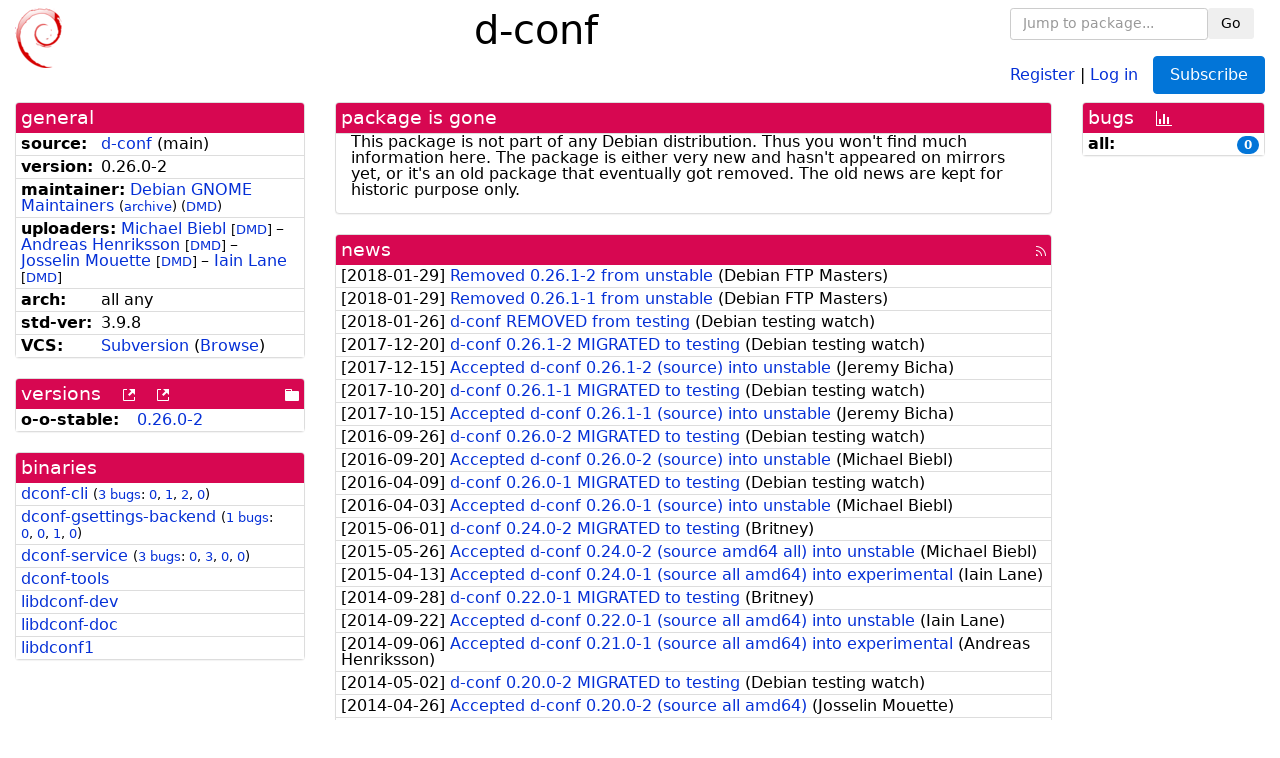

--- FILE ---
content_type: text/html; charset=utf-8
request_url: https://tracker.debian.org/pkg/d-conf
body_size: 4207
content:

<!DOCTYPE html>
<html>
    <head>
        <meta charset="utf-8">
        <title>d-conf - Debian Package Tracker</title>
        <meta name="viewport" content="width=device-width, initial-scale=1, shrink-to-fit=no">
	<meta http-equiv="x-ua-compatible" content="ie=edge">
        <link href="/static/css/bootstrap.min.css" rel="stylesheet" media="screen">
        <link href="/static/css/octicons.css" rel="stylesheet" media="screen">
        <link href="/static/css/style.css" rel="stylesheet" media="screen">
        <link type="application/opensearchdescription+xml" title="Debian Package Tracker Search" rel="search" href="/search.xml"/>
        

        
<link rel="alternate" type="application/rss+xml" title="RSS" href="/pkg/d-conf/rss">

        
<link href="/static/css/dense.css" rel="stylesheet" media="screen">

    
        
        <link rel="vcs-svn" href="svn://anonscm.debian.org/pkg-gnome/desktop/unstable/d-conf" title="svn repository for d-conf">
        
    

    
        
    

    
        
    


    </head>
    <body>
        
        <header class="page-header">
            <div class="container-fluid">
                
		<div class="row">
		<div class="col-xs-12 text-xs-center">
		    <div class="pull-xs-left">
<a href="/"><img src="/static/img/logo.png" alt="Debian Package Tracker" title="Visit the main page" ></a>
</div>
		    <div class="pull-xs-right">
		    
    <div class="m-b-1">
    <div class="text-xs-left"><form class="form-inline" id="package-search-form" action="/search" method="GET"><div class="form-group"><input type="search" class="form-control form-control-sm package-completion" name="package_name" id='package-search-input' placeholder="Jump to package..."></div><div class="form-group"><button type="submit" class="btn btn-default btn-sm">Go</button></div></form></div>

    </div>
    
    <span><a id="account-register" href="/accounts/register/">Register</a></span>
    <span>|</span>
    <span><a id="account-login" href="/accounts/login/">Log in</a></span>



    
	
	<div class="btn-group" role="group" style="margin-left: 10px;">
	  <a href="/accounts/login/?next=/pkg/d-conf" id='subscribe-not-logged-in-button' class="btn btn-primary">Subscribe</a>
	</div>
    


		    </div>
		    
    <div>
    <h1>d-conf</h1>
    
    </div>

		</div>
		</div>
                
            </div>
        </header>
        

	

<div id="choose-email-modal" class="modal hide fade" tabindex="-1" role="dialog" aria-labelledby="myModalLabel" aria-hidden="true"><div class="modal-dialog" role="document"><div class="modal-content"><div class="modal-header"><button type="button" class="close" data-dismiss="modal" aria-hidden="true">×</button><h3>Choose email to subscribe with</h3></div><div class="modal-body"></div><div class="modal-footer"><button class="btn btn-default" id="cancel-choose-email" data-dismiss="modal" aria-hidden="true">Cancel</button></div></div></div></div>

<div class="container-fluid main">
    <div class="row">
        <div class="col-md-3" id="dtracker-package-left">
            
            
                <div class="panel" role="complementary">
    <div class="panel-heading" role="heading">
        general
    </div>
    <div class="panel-body">
        

<ul class="list-group list-group-flush">
    
    <li class="list-group-item">
        <span class="list-item-key"><b>source:</b></span>
	
	<a href="https://packages.debian.org/src:d-conf">d-conf</a>
		
		(<span id="component" title="Repository's component">main</span>)
		
	
    </li>
    

    
    <li class="list-group-item">
        <span class="list-item-key"><b>version:</b></span>
        0.26.0-2
    </li>
    

    
    <li class="list-group-item">
        <span class="list-item-key"><b>maintainer:</b></span>
	
	
	<a href="https://qa.debian.org/developer.php?login=pkg-gnome-maintainers%40lists.alioth.debian.org">Debian GNOME Maintainers</a>
	
	
	    
		<small>
		    (<a href="https://lists.alioth.debian.org/pipermail/pkg-gnome-maintainers/" title="Archives for the Debian GNOME Maintainers list">archive</a>)
		</small>
	    
	    
		<small>
		(<a href="https://udd.debian.org/dmd/?pkg-gnome-maintainers%40lists.alioth.debian.org#todo" title="UDD&#x27;s Debian Maintainer Dashboard">DMD</a>)
		</small>
	    
	
    </li>
    

    
    <li class="list-group-item">
        <span class="list-item-key"><b>uploaders:</b></span>
	
	    
	    
	    <a href="https://qa.debian.org/developer.php?login=biebl%40debian.org">Michael Biebl</a>
	    
	    
	    
	    
		<small>
		[<a href="https://udd.debian.org/dmd/?biebl%40debian.org#todo" title="UDD&#x27;s Debian Maintainer Dashboard">DMD</a>]
		</small>
	    
	    
	    
	    –
	    
	
	    
	    
	    <a href="https://qa.debian.org/developer.php?login=andreas%40fatal.se">Andreas Henriksson</a>
	    
	    
	    
	    
		<small>
		[<a href="https://udd.debian.org/dmd/?andreas%40fatal.se#todo" title="UDD&#x27;s Debian Maintainer Dashboard">DMD</a>]
		</small>
	    
	    
	    
	    –
	    
	
	    
	    
	    <a href="https://qa.debian.org/developer.php?login=joss%40debian.org">Josselin Mouette</a>
	    
	    
	    
	    
		<small>
		[<a href="https://udd.debian.org/dmd/?joss%40debian.org#todo" title="UDD&#x27;s Debian Maintainer Dashboard">DMD</a>]
		</small>
	    
	    
	    
	    –
	    
	
	    
	    
	    <a href="https://qa.debian.org/developer.php?login=laney%40debian.org">Iain Lane</a>
	    
	    
	    
	    
		<small>
		[<a href="https://udd.debian.org/dmd/?laney%40debian.org#todo" title="UDD&#x27;s Debian Maintainer Dashboard">DMD</a>]
		</small>
	    
	    
	    
	
    </li>
    

    
    <li class="list-group-item">
        <span class="list-item-key"><b>arch:</b></span>
        all any 
    </li>
    

    
    <li class="list-group-item">
        <span class="list-item-key"><b>std-ver:</b></span>
        3.9.8
    </li>
    

    
    <li class="list-group-item">
        <span class="list-item-key"><b>VCS:</b></span>
	
	
	    
	    <a rel="vcs-svn" href="svn://anonscm.debian.org/pkg-gnome/desktop/unstable/d-conf">Subversion</a>
	    
	
	
	(<a href="https://anonscm.debian.org/viewvc/pkg-gnome/desktop/unstable/d-conf/">Browse</a>)
	
	
    </li>
    
</ul>


    </div>
</div>

            
            
            
                <div class="panel" role="complementary">
    <div class="panel-heading" role="heading">
        
<div class="row">
<div class="col-xs-12">
    versions
    
    
    <a class="m-l-1" href="https://qa.debian.org/madison.php?package=d-conf">
        <span role="img" aria-label="more versions can be listed by madison" class="octicon octicon-link-external" title="more versions can be listed by madison"><span class="sr-only">[more versions can be listed by madison]</span></span>
    </a>
    
    <a class="m-l-1" href="https://snapshot.debian.org/package/d-conf/">
        <span role="img" aria-label="old versions available from snapshot.debian.org" class="octicon octicon-link-external" title="old versions available from snapshot.debian.org"><span class="sr-only">[old versions available from snapshot.debian.org]</span></span>
    </a>
    
    
    
    <div class="pull-xs-right">
	
	<a href="https://deb.debian.org/debian/pool/main/d/d-conf"><span role="img" aria-label="pool directory" class="octicon octicon-file-directory" title="pool directory"><span class="sr-only">[pool directory]</span></span></a>
	
    </div>
    
</div>
</div>

    </div>
    <div class="panel-body">
        
<ul class="list-group list-group-flush">

    
    <li class="list-group-item">
	<span class="list-item-key versions-repository" title="Debian 9 (stretch / oldoldstable)">
	    <b>o-o-stable:</b>
	</span>
	
	<a href="https://packages.debian.org/source/oldoldstable/d-conf">0.26.0-2</a>
	
    </li>
    


    
    
</ul>

    </div>
</div>

            
            
            
                <div class="panel" role="complementary">
    <div class="panel-heading" role="heading">
        binaries
    </div>
    <div class="panel-body">
        
<ul class="list-group list-group-flush">
    
    
    <li class="list-group-item">
        
        <a href="https://packages.debian.org/stable/dconf-cli" title="">dconf-cli</a>
        

        
        <small><span>(</span><a href="https://bugs.debian.org/dconf-cli">3 bugs</a>:
        

        
            
            
            
                <a href="https://bugs.debian.org/cgi-bin/pkgreport.cgi?archive=no&amp;pend-exc=pending-fixed&amp;pend-exc=fixed&amp;pend-exc=done&amp;sev-inc=critical&amp;sev-inc=grave&amp;sev-inc=serious&amp;repeatmerged=no&amp;which=pkg&amp;data=dconf-cli" title="critical, grave and serious">0</a><span>,&nbsp;</span><a href="https://bugs.debian.org/cgi-bin/pkgreport.cgi?archive=no&amp;pend-exc=pending-fixed&amp;pend-exc=fixed&amp;pend-exc=done&amp;sev-inc=important&amp;sev-inc=normal&amp;repeatmerged=no&amp;which=pkg&amp;data=dconf-cli" title="important and normal">1</a><span>,&nbsp;</span><a href="https://bugs.debian.org/cgi-bin/pkgreport.cgi?archive=no&amp;pend-exc=pending-fixed&amp;pend-exc=fixed&amp;pend-exc=done&amp;sev-inc=minor&amp;sev-inc=wishlist&amp;repeatmerged=no&amp;which=pkg&amp;data=dconf-cli" title="wishlist and minor">2</a><span>,&nbsp;</span><a href="https://bugs.debian.org/cgi-bin/pkgreport.cgi?archive=no&amp;pend-inc=pending-fixed&amp;pend-inc=fixed&amp;repeatmerged=no&amp;which=pkg&amp;data=dconf-cli" title="pending and fixed">0</a><span>)</span></small>
        
    </li>
    
    <li class="list-group-item">
        
        <a href="https://packages.debian.org/stable/dconf-gsettings-backend" title="">dconf-gsettings-backend</a>
        

        
        <small><span>(</span><a href="https://bugs.debian.org/dconf-gsettings-backend">1 bugs</a>:
        

        
            
            
            
                <a href="https://bugs.debian.org/cgi-bin/pkgreport.cgi?archive=no&amp;pend-exc=pending-fixed&amp;pend-exc=fixed&amp;pend-exc=done&amp;sev-inc=critical&amp;sev-inc=grave&amp;sev-inc=serious&amp;repeatmerged=no&amp;which=pkg&amp;data=dconf-gsettings-backend" title="critical, grave and serious">0</a><span>,&nbsp;</span><a href="https://bugs.debian.org/cgi-bin/pkgreport.cgi?archive=no&amp;pend-exc=pending-fixed&amp;pend-exc=fixed&amp;pend-exc=done&amp;sev-inc=important&amp;sev-inc=normal&amp;repeatmerged=no&amp;which=pkg&amp;data=dconf-gsettings-backend" title="important and normal">0</a><span>,&nbsp;</span><a href="https://bugs.debian.org/cgi-bin/pkgreport.cgi?archive=no&amp;pend-exc=pending-fixed&amp;pend-exc=fixed&amp;pend-exc=done&amp;sev-inc=minor&amp;sev-inc=wishlist&amp;repeatmerged=no&amp;which=pkg&amp;data=dconf-gsettings-backend" title="wishlist and minor">1</a><span>,&nbsp;</span><a href="https://bugs.debian.org/cgi-bin/pkgreport.cgi?archive=no&amp;pend-inc=pending-fixed&amp;pend-inc=fixed&amp;repeatmerged=no&amp;which=pkg&amp;data=dconf-gsettings-backend" title="pending and fixed">0</a><span>)</span></small>
        
    </li>
    
    <li class="list-group-item">
        
        <a href="https://packages.debian.org/stable/dconf-service" title="">dconf-service</a>
        

        
        <small><span>(</span><a href="https://bugs.debian.org/dconf-service">3 bugs</a>:
        

        
            
            
            
                <a href="https://bugs.debian.org/cgi-bin/pkgreport.cgi?archive=no&amp;pend-exc=pending-fixed&amp;pend-exc=fixed&amp;pend-exc=done&amp;sev-inc=critical&amp;sev-inc=grave&amp;sev-inc=serious&amp;repeatmerged=no&amp;which=pkg&amp;data=dconf-service" title="critical, grave and serious">0</a><span>,&nbsp;</span><a href="https://bugs.debian.org/cgi-bin/pkgreport.cgi?archive=no&amp;pend-exc=pending-fixed&amp;pend-exc=fixed&amp;pend-exc=done&amp;sev-inc=important&amp;sev-inc=normal&amp;repeatmerged=no&amp;which=pkg&amp;data=dconf-service" title="important and normal">3</a><span>,&nbsp;</span><a href="https://bugs.debian.org/cgi-bin/pkgreport.cgi?archive=no&amp;pend-exc=pending-fixed&amp;pend-exc=fixed&amp;pend-exc=done&amp;sev-inc=minor&amp;sev-inc=wishlist&amp;repeatmerged=no&amp;which=pkg&amp;data=dconf-service" title="wishlist and minor">0</a><span>,&nbsp;</span><a href="https://bugs.debian.org/cgi-bin/pkgreport.cgi?archive=no&amp;pend-inc=pending-fixed&amp;pend-inc=fixed&amp;repeatmerged=no&amp;which=pkg&amp;data=dconf-service" title="pending and fixed">0</a><span>)</span></small>
        
    </li>
    
    <li class="list-group-item">
        
        <a href="https://packages.debian.org/stable/dconf-tools" title="">dconf-tools</a>
        

        
    </li>
    
    <li class="list-group-item">
        
        <a href="https://packages.debian.org/stable/libdconf-dev" title="">libdconf-dev</a>
        

        
    </li>
    
    <li class="list-group-item">
        
        <a href="https://packages.debian.org/stable/libdconf-doc" title="">libdconf-doc</a>
        

        
    </li>
    
    <li class="list-group-item">
        
        <a href="https://packages.debian.org/stable/libdconf1" title="">libdconf1</a>
        

        
    </li>
    
    
</ul>

    </div>
</div>

            
            
        </div>
        <div class="col-md-6 col-xl-7" id="dtracker-package-center">
            
            
                <div class="panel" role="complementary">
    <div class="panel-heading" role="heading">
        package is gone
    </div>
    <div class="panel-body">
        

This package is not part of any Debian
distribution. Thus you won't find much information here. The package is
either very new and hasn't appeared on mirrors yet, or it's an old package
that eventually got removed. The old news are kept for historic purpose
only.


    </div>
</div>

            
            
            
                <div class="panel" role="complementary">
    <div class="panel-heading" role="heading">
        
<div class="row">
    <div class="col-xs-12">
	<a href="/pkg/d-conf/news/">news</a>
	<div class="pull-xs-right">
	    <a href="/pkg/d-conf/rss">
	    <span role="img" aria-label="rss feed" class="octicon octicon-rss" title="rss feed"><span class="sr-only">[rss feed]</span></span>
	    </a>
	</div>
    </div>
</div>

    </div>
    <div class="panel-body">
        

    <ul class="list-group list-group-flush">
    
    <li class="list-group-item">
        [<span class="news-date">2018-01-29</span>]
        <a href="/news/928389/removed-0261-2-from-unstable/">
            <span class="news-title">Removed 0.26.1-2 from unstable</span>
        </a>
        (<span class="news-creator">Debian FTP Masters</span>)
        
        
        
    </li>
    
    <li class="list-group-item">
        [<span class="news-date">2018-01-29</span>]
        <a href="/news/928388/removed-0261-1-from-unstable/">
            <span class="news-title">Removed 0.26.1-1 from unstable</span>
        </a>
        (<span class="news-creator">Debian FTP Masters</span>)
        
        
        
    </li>
    
    <li class="list-group-item">
        [<span class="news-date">2018-01-26</span>]
        <a href="/news/927606/d-conf-removed-from-testing/">
            <span class="news-title">d-conf REMOVED from testing</span>
        </a>
        (<span class="news-creator">Debian testing watch</span>)
        
        
        
    </li>
    
    <li class="list-group-item">
        [<span class="news-date">2017-12-20</span>]
        <a href="/news/895343/d-conf-0261-2-migrated-to-testing/">
            <span class="news-title">d-conf 0.26.1-2 MIGRATED to testing</span>
        </a>
        (<span class="news-creator">Debian testing watch</span>)
        
        
        
    </li>
    
    <li class="list-group-item">
        [<span class="news-date">2017-12-15</span>]
        <a href="/news/894226/accepted-d-conf-0261-2-source-into-unstable/">
            <span class="news-title">Accepted d-conf 0.26.1-2 (source) into unstable</span>
        </a>
        (<span class="news-creator">Jeremy Bicha</span>)
        
        
        
    </li>
    
    <li class="list-group-item">
        [<span class="news-date">2017-10-20</span>]
        <a href="/news/880307/d-conf-0261-1-migrated-to-testing/">
            <span class="news-title">d-conf 0.26.1-1 MIGRATED to testing</span>
        </a>
        (<span class="news-creator">Debian testing watch</span>)
        
        
        
    </li>
    
    <li class="list-group-item">
        [<span class="news-date">2017-10-15</span>]
        <a href="/news/879456/accepted-d-conf-0261-1-source-into-unstable/">
            <span class="news-title">Accepted d-conf 0.26.1-1 (source) into unstable</span>
        </a>
        (<span class="news-creator">Jeremy Bicha</span>)
        
        
        
    </li>
    
    <li class="list-group-item">
        [<span class="news-date">2016-09-26</span>]
        <a href="/news/800441/d-conf-0260-2-migrated-to-testing/">
            <span class="news-title">d-conf 0.26.0-2 MIGRATED to testing</span>
        </a>
        (<span class="news-creator">Debian testing watch</span>)
        
        
        
    </li>
    
    <li class="list-group-item">
        [<span class="news-date">2016-09-20</span>]
        <a href="/news/799118/accepted-d-conf-0260-2-source-into-unstable/">
            <span class="news-title">Accepted d-conf 0.26.0-2 (source) into unstable</span>
        </a>
        (<span class="news-creator">Michael Biebl</span>)
        
        
        
    </li>
    
    <li class="list-group-item">
        [<span class="news-date">2016-04-09</span>]
        <a href="/news/760908/d-conf-0260-1-migrated-to-testing/">
            <span class="news-title">d-conf 0.26.0-1 MIGRATED to testing</span>
        </a>
        (<span class="news-creator">Debian testing watch</span>)
        
        
        
    </li>
    
    <li class="list-group-item">
        [<span class="news-date">2016-04-03</span>]
        <a href="/news/759489/accepted-d-conf-0260-1-source-into-unstable/">
            <span class="news-title">Accepted d-conf 0.26.0-1 (source) into unstable</span>
        </a>
        (<span class="news-creator">Michael Biebl</span>)
        
        
        
    </li>
    
    <li class="list-group-item">
        [<span class="news-date">2015-06-01</span>]
        <a href="/news/688174/d-conf-0240-2-migrated-to-testing/">
            <span class="news-title">d-conf 0.24.0-2 MIGRATED to testing</span>
        </a>
        (<span class="news-creator">Britney</span>)
        
        
        
    </li>
    
    <li class="list-group-item">
        [<span class="news-date">2015-05-26</span>]
        <a href="/news/687108/accepted-d-conf-0240-2-source-amd64-all-into-unstable/">
            <span class="news-title">Accepted d-conf 0.24.0-2 (source amd64 all) into unstable</span>
        </a>
        (<span class="news-creator">Michael Biebl</span>)
        
        
        
    </li>
    
    <li class="list-group-item">
        [<span class="news-date">2015-04-13</span>]
        <a href="/news/676830/accepted-d-conf-0240-1-source-all-amd64-into-experimental/">
            <span class="news-title">Accepted d-conf 0.24.0-1 (source all amd64) into experimental</span>
        </a>
        (<span class="news-creator">Iain Lane</span>)
        
        
        
    </li>
    
    <li class="list-group-item">
        [<span class="news-date">2014-09-28</span>]
        <a href="/news/573803/d-conf-0220-1-migrated-to-testing/">
            <span class="news-title">d-conf 0.22.0-1 MIGRATED to testing</span>
        </a>
        (<span class="news-creator">Britney</span>)
        
        
        
    </li>
    
    <li class="list-group-item">
        [<span class="news-date">2014-09-22</span>]
        <a href="/news/572590/accepted-d-conf-0220-1-source-all-amd64-into-unstable/">
            <span class="news-title">Accepted d-conf 0.22.0-1 (source all amd64) into unstable</span>
        </a>
        (<span class="news-creator">Iain Lane</span>)
        
        
        
    </li>
    
    <li class="list-group-item">
        [<span class="news-date">2014-09-06</span>]
        <a href="/news/568674/accepted-d-conf-0210-1-source-all-amd64-into-experimental/">
            <span class="news-title">Accepted d-conf 0.21.0-1 (source all amd64) into experimental</span>
        </a>
        (<span class="news-creator">Andreas Henriksson</span>)
        
        
        
    </li>
    
    <li class="list-group-item">
        [<span class="news-date">2014-05-02</span>]
        <a href="/news/460811/d-conf-0200-2-migrated-to-testing/">
            <span class="news-title">d-conf 0.20.0-2 MIGRATED to testing</span>
        </a>
        (<span class="news-creator">Debian testing watch</span>)
        
        
        
    </li>
    
    <li class="list-group-item">
        [<span class="news-date">2014-04-26</span>]
        <a href="/news/460810/accepted-d-conf-0200-2-source-all-amd64/">
            <span class="news-title">Accepted d-conf 0.20.0-2 (source all amd64)</span>
        </a>
        (<span class="news-creator">Josselin Mouette</span>)
        
        
        
    </li>
    
    <li class="list-group-item">
        [<span class="news-date">2014-03-24</span>]
        <a href="/news/460809/accepted-d-conf-0200-1-source-all-amd64/">
            <span class="news-title">Accepted d-conf 0.20.0-1 (source all amd64)</span>
        </a>
        (<span class="news-creator">Andreas Henriksson</span>)
        
        
        
    </li>
    
    <li class="list-group-item">
        [<span class="news-date">2014-03-10</span>]
        <a href="/news/460808/accepted-d-conf-01991-1-source-all-amd64/">
            <span class="news-title">Accepted d-conf 0.19.91-1 (source all amd64)</span>
        </a>
        (<span class="news-creator">Iain Lane</span>)
        
        
        
    </li>
    
    <li class="list-group-item">
        [<span class="news-date">2013-10-28</span>]
        <a href="/news/460807/d-conf-0180-1-migrated-to-testing/">
            <span class="news-title">d-conf 0.18.0-1 MIGRATED to testing</span>
        </a>
        (<span class="news-creator">Debian testing watch</span>)
        
        
        
    </li>
    
    <li class="list-group-item">
        [<span class="news-date">2013-10-17</span>]
        <a href="/news/460806/accepted-d-conf-0180-1-source-all-amd64/">
            <span class="news-title">Accepted d-conf 0.18.0-1 (source all amd64)</span>
        </a>
        (<span class="news-creator">Andreas Henriksson</span>)
        
        
        
    </li>
    
    <li class="list-group-item">
        [<span class="news-date">2013-07-28</span>]
        <a href="/news/460805/d-conf-0161-1-migrated-to-testing/">
            <span class="news-title">d-conf 0.16.1-1 MIGRATED to testing</span>
        </a>
        (<span class="news-creator">Debian testing watch</span>)
        
        
        
    </li>
    
    <li class="list-group-item">
        [<span class="news-date">2013-07-17</span>]
        <a href="/news/460804/accepted-d-conf-0161-1-source-all-amd64/">
            <span class="news-title">Accepted d-conf 0.16.1-1 (source all amd64)</span>
        </a>
        (<span class="news-creator">Iain Lane</span>)
        
        
        
    </li>
    
    <li class="list-group-item">
        [<span class="news-date">2013-06-15</span>]
        <a href="/news/460803/d-conf-0160-4-migrated-to-testing/">
            <span class="news-title">d-conf 0.16.0-4 MIGRATED to testing</span>
        </a>
        (<span class="news-creator">Debian testing watch</span>)
        
        
        
    </li>
    
    <li class="list-group-item">
        [<span class="news-date">2013-06-04</span>]
        <a href="/news/460802/accepted-d-conf-0160-4-source-all-amd64/">
            <span class="news-title">Accepted d-conf 0.16.0-4 (source all amd64)</span>
        </a>
        (<span class="news-creator">Michael Biebl</span>)
        
        
        
    </li>
    
    <li class="list-group-item">
        [<span class="news-date">2013-06-04</span>]
        <a href="/news/460801/accepted-d-conf-0160-3-source-all-amd64/">
            <span class="news-title">Accepted d-conf 0.16.0-3 (source all amd64)</span>
        </a>
        (<span class="news-creator">Michael Biebl</span>)
        
        
        
    </li>
    
    <li class="list-group-item">
        [<span class="news-date">2013-06-01</span>]
        <a href="/news/460800/accepted-d-conf-0160-2-source-all-amd64/">
            <span class="news-title">Accepted d-conf 0.16.0-2 (source all amd64)</span>
        </a>
        (<span class="news-creator">Sebastien Bacher</span>)
        
        
        <span>(signed by: </span><span class="news-signer">Iain Lane</span><span>)</span>
        
        
    </li>
    
    <li class="list-group-item">
        [<span class="news-date">2013-03-28</span>]
        <a href="/news/460799/accepted-d-conf-0160-1-source-all-i386/">
            <span class="news-title">Accepted d-conf 0.16.0-1 (source all i386)</span>
        </a>
        (<span class="news-creator">Emilio Pozuelo Monfort</span>)
        
        
        
    </li>
    
</ul>




<div class="text-xs-center" style="margin-bottom: -1rem">
    <ul class="pagination m-b-0">
	<li class="page-item">
	    <a class="page-link" href="/pkg/d-conf/news/">1</a>
	</li>
	<li class="page-item">
	    <a class="page-link" href="/pkg/d-conf/news/?page=2">2</a>
	</li>
    </ul>
</div>


    </div>
</div>

            
            
        </div>
        <div class="col-md-3 col-xl-2" id="dtracker-package-right">
            
            
                <div class="panel" role="complementary">
    <div class="panel-heading" role="heading">
        
bugs
<a class="m-l-1" href="https://qa.debian.org/data/bts/graphs/d/d-conf.png"><span role="img" aria-label="bug history graph" class="octicon octicon-graph" title="bug history graph"><span class="sr-only">[bug history graph]</span></span></a>

    </div>
    <div class="panel-body">
        
<ul class="list-group list-group-flush">
    
    
    <li class="list-group-item">
        <span class="list-item-key">
            
            <b><span title="">all:</span></b>
            
        </span>
        <a class="label label-primary label-pill pull-xs-right m-l-1"
	title="Number of bugs" href="https://bugs.debian.org/cgi-bin/pkgreport.cgi?repeatmerged=no&amp;src=d-conf">0</a>
	
	
    </li>
    

</ul>

    </div>
</div>

            
            
        </div>
    </div>
</div>


        <footer id="footer" class="footer">
            <hr>
            <div class="container-fluid">
                <div class="text-xs-center p-b-1">
                    
                                        <div id="footer-title"><a href="https://www.debian.org">Debian</a> Package Tracker — <a href="https://deb.li/DTAuthors">Copyright</a> 2013-2025 The Distro Tracker Developers</div>
                    <div id="footer-bugs">
			Report problems to the <a href="https://bugs.debian.org/tracker.debian.org">tracker.debian.org pseudo-package</a> in the <a href="https://bugs.debian.org">Debian <acronym title="Bug Tracking System">BTS</acronym></a>.
		    </div>
                    <div id="footer-help">
                        <a href="https://qa.pages.debian.net/distro-tracker/">Documentation</a> —
                        <a href="https://salsa.debian.org/qa/distro-tracker/issues">Bugs</a> —
                        <a href="https://salsa.debian.org/qa/distro-tracker">Git Repository</a> —
                        <a href="https://qa.pages.debian.net/distro-tracker/contributing.html">Contributing</a>
                    </div>

                    
                </div>
            </div>
        </footer>

        <script src="/static/js/jquery.min.js"></script>
        <script src="/static/js/jquery.cookie.js"></script>
        <script src="/static/js/tether.min.js"></script>
        <script src="/static/js/popper.min.js"></script>
        <script src="/static/js/bootstrap.min.js"></script>
        <script src="/static/js/typeahead.bundle.min.js"></script>
        <script src="/static/js/main.js"></script>
        
    </body>
</html>
